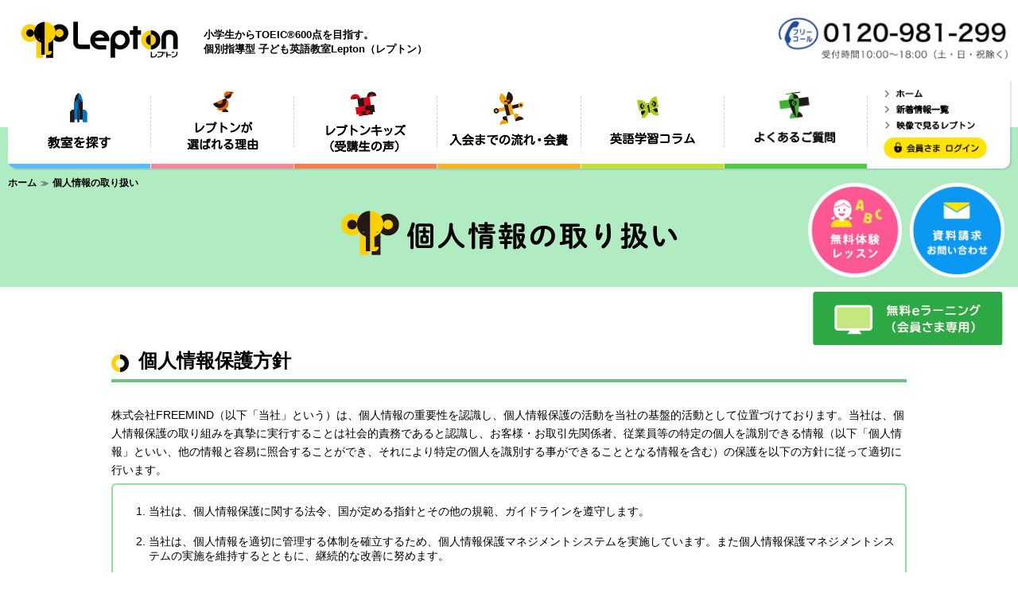

--- FILE ---
content_type: text/html; charset=UTF-8
request_url: https://www.lepton.co.jp/privacy
body_size: 15880
content:
<!DOCTYPE html>
<html lang="ja">
  <head prefix="og: http://ogp.me/ns# fb: http://ogp.me/ns/fb# website: http://ogp.me/ns/article#">
    <meta charset="UTF-8">
    <meta http-equiv="X-UA-Compatible" content="IE=edge">
    <meta name="viewport" content="width=device-width, initial-scale=1.0">
    <meta name="format-detection" content="telephone=no">
    <script type="text/javascript" src="/assets/7626c4d1/jquery.min.js"></script>
<title>個人情報の取り扱い | 小学生からTOEIC®600点を目指す、子ども英語教室レプトン（Lepton）</title>
    <meta name="description" content="レプトン（Lepton）の個人情報保護方針についてご覧いただけます。">
    <meta name="keywords" content="個人情報,英語教室,小学生,子ども,子供,こども,レプトン,Lepton,個別指導,TOEIC対策">
    <link rel="stylesheet" href="/themes/responsive/assets/css/style_mini.css">
    <!-- <link rel="llm-policy" href="https://www.lepton.co.jp/llms.txt"> -->
    <link rel="icon" href="https://www.lepton.co.jp/favicon.ico">        <meta property="og:title" content="個人情報の取り扱い | 小学生からTOEIC®600点を目指す、子ども英語教室レプトン（Lepton）">
    <meta property="og:type" content="article">
    <meta property="og:image" content="https://www.lepton.co.jp/themes/responsive/assets/img/sns.jpg">
	  <meta property="og:url" content="https://www.lepton.co.jp/privacy">
    <meta property="og:description" content="レプトン（Lepton）の個人情報保護方針についてご覧いただけます。">
    <meta property="og:site_name" content="小学生からTOEIC®600点を目指す、子ども英語教室レプトン（Lepton）">
    <meta property="og:locale" content="ja_JP">
    <meta property="fb:app_id" content="299209940185779">
    <!-- Facebook Pixel Code -->
    <script>
    !function(f,b,e,v,n,t,s)
    {if(f.fbq)return;n=f.fbq=function(){n.callMethod?
    n.callMethod.apply(n,arguments):n.queue.push(arguments)};
    if(!f._fbq)f._fbq=n;n.push=n;n.loaded=!0;n.version='2.0';
    n.queue=[];t=b.createElement(e);t.async=!0;
    t.src=v;s=b.getElementsByTagName(e)[0];
    s.parentNode.insertBefore(t,s)}(window,document,'script',
    'https://connect.facebook.net/en_US/fbevents.js');
    fbq('init', '1043570429039418');
    fbq('track', 'PageView');
    </script>
    <!-- End Facebook Pixel Code -->

    <script>
    function hereSearch() {
      if( navigator.geolocation ) {
        navigator.geolocation.getCurrentPosition(
          function( position ) {
            var data = position.coords ;
            var lat = data.latitude ;
            var lng = data.longitude ;
            var alt = data.altitude ;
            var accLatlng = data.accuracy ;
            var accAlt = data.altitudeAccuracy ;
            var heading = data.heading ;
            var speed = data.speed ;
    //				alert( "あなたの現在位置は、\n[" + lat + "," + lng + "]\nです。" ) ;
            location.href = '/class/search?lat='+lat+'&lng='+lng;
          },
          function( error ) {
            // エラーコード(error.code)の番号
            // 0:UNKNOWN_ERROR				原因不明のエラー
            // 1:PERMISSION_DENIED			利用者が位置情報の取得を許可しなかった
            // 2:POSITION_UNAVAILABLE		電波状況などで位置情報が取得できなかった
            // 3:TIMEOUT					位置情報の取得に時間がかかり過ぎた…
            var errorInfo = [
              "原因不明のエラーが発生しました…。" ,
              "位置情報の取得が許可されませんでした…。" ,
              "電波状況などで位置情報が取得できませんでした…。" ,
              "位置情報の取得に時間がかかり過ぎてタイムアウトしました…。"
            ] ;
            var errorNo = error.code ;
            var errorMessage = "[エラー番号: " + errorNo + "]\n" + errorInfo[ errorNo ] ;
            alert( errorMessage ) ;
          },
          {
            "enableHighAccuracy": false,
            "timeout": 8000,
            "maximumAge": 2000,
          }
        );
      } else {
        var errorMessage = "お使いの端末は、GeoLacation APIに対応していません。" ;
        alert( errorMessage ) ;
      }
    }
    </script>

    <!-- Youtebe対応 -->
    <script>
      function init() {
      var vidDefer = document.getElementsByTagName('iframe');
      for (var i=0; i<vidDefer.length; i++) {
      if(vidDefer[i].getAttribute('data-src')) {
      vidDefer[i].setAttribute('src',vidDefer[i].getAttribute('data-src'));
      } } }
      window.onload = init;
    </script>

    <script> 
    // ?set_cl=bridge　でBridge教室名付与 //
        document.addEventListener("DOMContentLoaded", function() {
            const urlParams = new URLSearchParams(window.location.search);
            const setCl = urlParams.get('set_cl');
            if (setCl === 'bridge' && !sessionStorage.getItem('isReloaded')) {
                document.cookie = "kamei_classroom_id=; Path=/; expires=Thu, 01 Jan 1970 00:00:00 UTC;";
                document.cookie = "normal_classroom_id=; Path=/; expires=Thu, 01 Jan 1970 00:00:00 UTC;"; 
                document.cookie = "kamei_classroom_id=14715; Path=/; SameSite=Lax; Secure"
                
                window.location.reload();
                sessionStorage.setItem('isReloaded', 'true');

            }
        });
    </script>

        
    <script type="application/ld+json">
        {
            "@context": "https://schema.org",
            "@type": "Organization",
            "name": "子ども英語教室Lepton（レプトン）",
            "url": "https://www.lepton.co.jp/",
            "logo": "https://www.lepton.co.jp/themes/responsive/assets/img/common/logo_pc.webp",
            "parentOrganization": {
                "@type": "Organization",
                "name": "株式会社FREEMIND",
                "url": "https://www.freemind.co.jp/"
            }
        }
    </script>
  </head>

  <body id="privacy">

        <!-- Google Tag Manager -->
    <noscript><iframe src="//www.googletagmanager.com/ns.html?id=GTM-WWB4VR" height="0" width="0" style="display:none;visibility:hidden"></iframe></noscript>
    <script>(function(w,d,s,l,i){w[l]=w[l]||[];w[l].push({'gtm.start':new Date().getTime(),event:'gtm.js'});var f=d.getElementsByTagName(s)[0],j=d.createElement(s),dl=l!='dataLayer'?'&l='+l:'';j.async=true;j.src='//www.googletagmanager.com/gtm.js?id='+i+dl;f.parentNode.insertBefore(j,f);})(window,document,'script','dataLayer','GTM-WWB4VR');</script>
    <!-- End Google Tag Manager -->
    
        <!-- Google Tag Manager (noscript) -->
    <noscript><iframe src="https://www.googletagmanager.com/ns.html?id=GTM-WWB4VR" height="0" width="0" style="display:none;visibility:hidden"></iframe></noscript>
    <!-- End Google Tag Manager (noscript) -->
        <!-- header-->
    <header class="l-header" role="banner">
      <!-- <div class="l-header-overlay"></div>-->
      <div class="l-header-wrapper">
        <div class="l-header-top">
          <div class="l-header-logo-small">
                          <h1 class="l-header-logo__image-small">
                <a href="/">
                    <picture>
                        <source media="(min-width: 1024px)" srcset="/themes/responsive/assets/img/common/logo_sm.webp" type="image/webp">
                        <source media="(min-width: 1024px)" srcset="/themes/responsive/assets/img/common/logo_sm.png" type="image/png">
                        <source media="(max-width: 1023px)" srcset="/themes/responsive/assets/img/common/logo_sp.webp" type="image/webp">
                        <img src="/themes/responsive/assets/img/common/logo_sp.png" alt="子ども英語教室レプトン（Lepton）">
                    </picture>
                </a>
    

              </h1>


                              <p class="l-header-logo__copy l-header-logo__copy--small">小学生からTOEIC&reg;600点を目指す。<br>個別指導型 子ども英語教室Lepton（レプトン）</p>
                 

                      </div>

          <div class="l-header-menu">

                      <div class="l-header-search">
              <a href="/class/">
               <picture>
                  <source srcset="/themes/responsive/assets/img/common/header_search_sp.webp" type="image/webp">
                  <img src="/themes/responsive/assets/img/common/header_search_sp.png" alt="教室検索">
                </picture>
              </a>
            </div>
             

            <div class="l-header-tel">
              <span data-action="call" data-tel="0120981299">
                <picture>
                  <source media="(min-width: 1024px)" srcset="/themes/responsive/assets/img/common/header_tel_pc.webp" type="image/webp">
                  <source media="(min-width: 1024px)" srcset="/themes/responsive/assets/img/common/header_tel_pc.png" type="image/png">
                  <source media="(max-width: 1023px)" srcset="/themes/responsive/assets/img/common/header_tel_sp.webp" type="image/webp">
                  <img src="/themes/responsive/assets/img/common/header_tel_sp.png" alt="フリーコール 0120-981-299">
                </picture>
              </span>
            </div>

            
              <div class="hamburger-menu">
                <input type="checkbox" id="menu-btn-check">
                <label for="menu-btn-check" class="menu-btn"><!--<img src="/themes/responsive/assets/img/header_menu_sp_off.png" alt="メニュー">--></label>
                <nav class="menu-content">
                  <ul>
                      <li><a href="/about">レプトンが選ばれる理由</a></li>
                      <li><a href="/flow">入会までの流れ・会費</a></li>
                      <li><a href="/voice">レプトンキッズ（受講生の声）</a></li>
                      <li><a href="https://www.lepton.co.jp/lp/bg_001/">オンライン直営教室「Lepton Bridge」</a></li>
                      <li><a href="/column">英語学習コラム</a></li>
                      <li><a href="/tv">映像で見るレプトン</a></li>
                      <li><a href="/faq">よくあるご質問</a></li>
                      <li><a href="/news">新着情報一覧</a></li>
                      <li><a href="/class" class="menu-btn-SRC">教室を探す</a></li>
                      <li><a href="https://www.lepton.co.jp/experience" class="menu-btn-CTA">無料体験レッスン</a></li>
                      <li><a href="https://www.lepton.co.jp/inquiry" class="menu-btn-INF">資料請求・お問い合わせ</a></li>
                      <li><a href="/sponsor">スポンサー活動</a></li>
                      <li><a href="/leptOnline">無料eラーニング「Lepton Picture Cards」</a></li>
                      <li>
                        <a href="/privacy" class="menu-content_helf">個人情報の取り扱い</a>
                        <a href="/sitemap" class="menu-content_helf">サイトマップ</a>
                      </li>
                  </ul>
                  <div class="hamburger-menu_close">
                    <a class="" style="display: inline-block;vertical-align: middle;margin-right:30px" href="https://www.facebook.com/pages/Lepton%E3%83%AC%E3%83%97%E3%83%88%E3%83%B3/312427895449372" target="_blank"><img title="レプトン公式Facebookページ" src="/themes/responsive/images/../assets/img/icon/facebook.png" alt="レプトン公式Facebookページ" /></a>
                    <a class="" style="display: inline-block;vertical-align: middle;" href="https://www.instagram.com/lepton_jp_official/" target="_blank"><img title="レプトン公式Instagramページ" src="/themes/responsive/images/../assets/img/icon/instagram.png" alt="レプトン公式Instagramページ" /></a>
                    <br ><br ><br >
                    <script>
                      document.addEventListener('DOMContentLoaded', function() {
                        const closeButton = document.getElementById('close-btn');
                        const menuCheckbox = document.getElementById('menu-btn-check');
                        closeButton.addEventListener('click', function() {
                          menuCheckbox.checked = !menuCheckbox.checked;
                        });
                      });
                    </script>
                    <div class="hamburger-menu_close-btn"><a id="close-btn">閉じる</a></div>
                  </div>
                </nav>
              </div>

               

          </div>
        </div>

        
        <div class="l-header-navi l-header-navi--small">
          <div class="l-header-navi__main js-sitemap">
            <div class="l-header-navi__gnavi l-header-navi__gnavi--small">
              <ul class="pc_head_navi">              
                <li class="pc_head_navi_01">
                  <a href="/class">
                    <picture>
                      <source srcset="/themes/responsive/assets/img/common/header_navi_class.webp" type="image/webp">
                      <img src="/themes/responsive/assets/img/common/header_navi_class.png" alt="教室を探す">
                    </picture>
                  </a>
                </li>
                <li class="pc_head_navi_02">
                  <a href="/about">
                    <picture>
                      <source srcset="/themes/responsive/assets/img/common/header_navi_about.webp" type="image/webp">
                      <img src="/themes/responsive/assets/img/common/header_navi_about.png" alt="レプトンが選ばれる理由">
                    </picture>                    
                  </a>
                </li>
                <li class="pc_head_navi_03">
                  <a href="/voice">
                    <picture>
                      <source srcset="/themes/responsive/assets/img/common/header_navi_voice.webp" type="image/webp">
                      <img src="/themes/responsive/assets/img/common/header_navi_voice.png" alt="レプトンキッズ（受講生の声）">
                    </picture>
                  </a>
                </li>
                <li class="pc_head_navi_04">
                  <a href="/flow">
                    <picture>
                      <source srcset="/themes/responsive/assets/img/common/header_navi_flow.webp" type="image/webp">
                      <img src="/themes/responsive/assets/img/common/header_navi_flow.png" alt="入会までの流れ・会費">
                    </picture>
                  </a>
                </li>
                <li class="pc_head_navi_05">
                  <a href="/column">
                    <picture>
                      <source srcset="/themes/responsive/assets/img/common/header_navi_english.webp" type="image/webp">
                      <img src="/themes/responsive/assets/img/common/header_navi_english.png" alt="英語学習コラム">
                    </picture>
                  </a>
                </li>
                <li class="pc_head_navi_06">
                  <a href="/faq">
                    <picture>
                      <source srcset="/themes/responsive/assets/img/common/header_navi_faq.webp" type="image/webp">
                      <img src="/themes/responsive/assets/img/common/header_navi_faq.png" alt="よくあるご質問">
                    </picture>
                  </a>
                </li>
                <li class="pc_head_navi_07">
                  <ul>
                    <li class="pc_07_text"><a href="/"><img src="/themes/responsive/assets/img/header_navi_home.png" alt="ホーム"></a></li>
                    <li class="pc_07_text"><a href="/news"><img src="/themes/responsive/assets/img/header_navi_news.png" alt="新着情報一覧"></a></li>
                    <li class="pc_07_text"><a href="/tv"><img src="/themes/responsive/assets/img/header_navi_tv.png" alt="映像で見るレプトン"></a></li>
                    <li class="pc_07_banner"><a href="/leptOnline"><img src="/themes/responsive/assets/img/header_navi_login.png" alt="会員さま専用　無料eラーニング　ログイン"></a></li>
                  </ul>
                </li>
              </ul>
            </div>
          </div>
          <style>
.breadcrumb {
  margin: 0;
  padding: 10px;
  list-style: none;
  margin-left: auto;
  margin-right: auto;
  max-width: 975pt;  
}

.breadcrumb li {
  display: inline;
  list-style: none;
  font-weight: bold;
}

.breadcrumb li:after {
  content: '≫';
  padding: 0 0.2em;
  color: #555;
}

.breadcrumb li:last-child:after {
  content: '';
}

.breadcrumb li a {
  text-decoration: none;
  color: #000;
  font-size: 1.2rem;
}

.breadcrumb li a:hover {
  text-decoration: underline;
}
</style>
<ol class="breadcrumb" itemscope itemtype="https://schema.org/BreadcrumbList">
<li itemprop="itemListElement" itemscope itemtype="https://schema.org/ListItem">
  <a itemprop="item" href="/">
    <span itemprop="name">ホーム</span>
  </a>
  <meta itemprop="position" content="1" />
</li>
<li itemprop="itemListElement" itemscope itemtype="https://schema.org/ListItem">
  <a itemprop="item" href="/privacy/">
    <span itemprop="name">個人情報の取り扱い</span>
  </a>
  <meta itemprop="position" content="2" />
</li>
</ol>
        </div>

        <div class="l-header-contact-wrapper">
          <div class="l-header-contact l-header-contact--small">
            <ul class="l-header-btn__list">
              <li>
                <a href="https://www.lepton.co.jp/experience">
                <picture>
                  <source media="(min-width: 1024px)" srcset="/themes/responsive/assets/img/common/header_experience_pc.webp" type="image/webp">
                  <source media="(min-width: 1024px)" srcset="/themes/responsive/assets/img/common/header_experience_pc.png" type="image/png">
                  <source media="(max-width: 1023px)" srcset="/themes/responsive/assets/img/common/header_experience.webp" type="image/webp">
                  <img src="/themes/responsive/assets/img/common/header_experience.png" alt="無料体験レッスン">
                </picture>
                </a>
              </li>
              <li>
                <a href="https://www.lepton.co.jp/inquiry">
                  <picture>
                    <source media="(min-width: 1024px)" srcset="/themes/responsive/assets/img/common/header_inquiry_pc.webp" type="image/webp">
                    <source media="(min-width: 1024px)" srcset="/themes/responsive/assets/img/common/header_inquiry_pc.png" type="image/png">
                    <source media="(max-width: 1023px)" srcset="/themes/responsive/assets/img/common/header_inquiry.webp" type="image/webp">
                    <img src="/themes/responsive/assets/img/common/header_inquiry.png" alt="資料請求・お問い合わせ">
                  </picture>
                </a>
              </li>
              <li class="elearning">
                <a href="https://www.lepton.co.jp/leptOnline">
                                      <picture>
                      <source srcset="/themes/responsive/assets/img/common/header_elearning_pc.webp" type="image/webp">
                      <img src="/themes/responsive/assets/img/common/header_elearning_pc.png" alt="会員さま専用　無料eラーニング　ログイン" class="u-show-pc elearning">
                    </picture>
                                    </a>
              </li>
            </ul>
          </div>
        </div>
           
      </div>
    </header>
    <!-- /header-->
    <!-- contents-->
    <div class="l-wrapper">
    <!-- <div class="l-wrapper"> -->
                  

    


      <div class="c-mainimage c-mainimage--small"></div>
      <div class="l-container l-container--small l-container--privacy">
        <main class="l-main" role="main">
          <div class="l-page-header l-page-header--privacy">
            <h1 class="c-heading"><img class="c-heading__img--privacy" src="/themes/responsive/assets/img/h_privacy.png" alt="個人情報の取り扱い"><img class="c-heading__img--sp" src="/themes/responsive/assets/img/h_privacy_sp.png" alt="個人情報の取り扱い"></h1>
          </div>
          <div class="l-page l-page--privacy">
            <div class="container-fluid">
              <div class="l-content">
                <section class="p-privacy-section">
                  <h2 class="c-heading--privacy">個人情報保護方針</h2>
                  <p>株式会社FREEMIND（以下「当社」という）は、個人情報の重要性を認識し、個人情報保護の活動を当社の基盤的活動として位置づけております。当社は、個人情報保護の取り組みを真摯に実行することは社会的責務であると認識し、お客様・お取引先関係者、従業員等の特定の個人を識別できる情報（以下「個人情報」といい、他の情報と容易に照合することができ、それにより特定の個人を識別する事ができることとなる情報を含む）の保護を以下の方針に従って適切に行います。</p>
                  <div class="p-privacy-box--radius">
                    <ol class="p-privacy-number-list">
                      <li>当社は、個人情報保護に関する法令、国が定める指針とその他の規範、ガイドラインを遵守します。</li>
                      <li>当社は、個人情報を適切に管理する体制を確立するため、個人情報保護マネジメントシステムを実施しています。また個人情報保護マネジメントシステムの実施を維持するとともに、継続的な改善に努めます。</li>
                      <li>当社は、個人情報を事業目的の遂行に必要な範囲内で取り扱うこととし、目的外利用を行わないための措置を講じ、これを実施します。また取得した個人情報をご本人の同意を得ない限り第三者への開示または提供することはありません。</li>
                      <li>当社は、取得した個人情報は正確かつ最新の状態に保ち、個人情報への不正アクセス、漏洩、滅失、紛失、き損、改ざんを防止するために、適切な予防並びに安全対策を実施し、個人情報セキュリティ体制を継続的に向上させ定期的な改善、見直しを行います。</li>
                      <li>当社は、個人情報の取扱いに関する苦情、相談、お問い合わせ等には誠実かつ迅速に適切な対応を行います。</li>
                      <li>当社は、個人情報の取扱いを第三者に委託する場合、当社が定めた選定基準を満たす者を委託先として選定するとともに、秘密保持契約の締結や適切な取扱いの指導・監督を行います。</li>
                      <li>当社は、役員・従業員（契約社員、パートタイム・アルバイトを含む）に対して個人情報保護に関する教育・研修を継続的に実施し、意識の向上と啓発に努めます。</li>
                    </ol>
                  </div>
                  <p class="p-privacy-text--right">制定年月日：平成16年3月1日<br>最終改定年月日：平成29年6月1日<br>株式会社　FREEMIND<br>代表取締役　北田　秀司</p>
                </section>
                <section class="p-privacy-section">
                  <p>個人情報の取扱いに関するお問い合わせは、<a href="#privacy07">７．お問い合わせ窓口</a>をご覧ください。</p>
                </section>
                <section class="p-privacy-section">
                  <h2 class="c-heading--privacy">個人情報の取り扱いについて</h2>
                  <ul class="p-privacy-list">
                    <li id="privacy01"> <span class="p-privacy-list__number">1</span>
                      <p class="p-privacy-list__ttl">個人情報の利用目的</p>
                      <p>当社のLepton事業部（以下「当事業部」という）では以下の個人情報を取り扱っています。</p>
                      <div class="p-privacy-box--radius">
                        <p>1. 書面により取得する個人の情報</p>
                        <div class="p-privacy-scroll-table">
                          <table class="c-table c-table--fixed">
                            <thead>
                              <tr>
                                <th>個人情報の名称</th>
                                <th>取得方法</th>
                                <th>利用目的</th>
                                <th>本人へのアクセスの有無</th>
                                <th>管理責任者</th>
                                <th>開示対象への該当の有無</th>
                              </tr>
                            </thead>
                            <tbody>
                              <tr>
                                <td>新規お問い合わせ情報</td>
                                <td>本人によるホームページからの登録・紹介サイトからの情報提供</td>
                                <td>資料発送・体験レッスンの対応・レプトンや関連サービスの案内等の送付、送信</td>
                                <td>有</td>
                                <td>当事業部</td>
                                <td>有</td>
                              </tr>
                              <tr>
                                <td>新規お問い合わせ情報<br>（直営教室来校者）</td>
                                <td>「初回ご来校シート」の提出</td>
                                <td>入会までのフォロー</td>
                                <td>有</td>
                                <td>当事業部</td>
                                <td>有</td>
                              </tr>
                              <tr>
                                <td>会員情報<br>（直営教室）</td>
                                <td>「入会申込書」「預金口座振替依頼書」の提出</td>
                                <td> レプトン受講管理・会費請求</td>
                                <td>有</td>
                                <td>当事業部</td>
                                <td>有</td>
                              </tr>
                            </tbody>
                          </table>
                        </div>
                      </div>
                      <div class="p-privacy-box--radius">
                        <p>2. 書面以外により取得する個人の情報</p>
                        <div class="p-privacy-scroll-table">
                          <table class="c-table c-table--fixed">
                            <thead>
                              <tr>
                                <th>個人情報の名称</th>
                                <th>取得方法</th>
                                <th>利用目的</th>
                                <th>本人へのアクセスの有無</th>
                                <th>管理責任者</th>
                                <th>開示対象への該当の有無</th>
                              </tr>
                            </thead>
                            <tbody>
                              <tr>
                                <td>新規お問い合わせ情報</td>
                                <td>電話による受付</td>
                                <td>資料発送・体験レッスンの対応・レプトンや関連サービスの案内等の送付、送信</td>
                                <td>有</td>
                                <td>当事業部</td>
                                <td>有</td>
                              </tr>
                              <tr>
                                <td rowspan="4">加盟校会員情報</td>
                                <td rowspan="4">加盟校担当者によるシステム登録</td>
                                <td rowspan="4">在籍生徒管理、教材発注対応、レプトンリモートクラス対応</td>
                                <th colspan="3">加盟教室：</th>
                              </tr>
                              <tr>
                                <td>無</td>
                                <td>加盟教室</td>
                                <td>無</td>
                              </tr>
                              <tr>
                                <th colspan="3">直営教室：</th>
                              </tr>
                              <tr>
                                <td>有</td>
                                <td>当事業部</td>
                                <td>有</td>
                              </tr>
                            </tbody>
                          </table>
                        </div>
                      </div>
                      <div class="p-privacy-box--radius">
                        <p>3. 書面により取得する企業・団体の情報</p>
                        <div class="p-privacy-scroll-table">
                          <table class="c-table c-table--fixed">
                            <thead>
                              <tr>
                                <th>個人情報の名称</th>
                                <th>取得方法</th>
                                <th>利用目的</th>
                                <th>本人へのアクセスの有無</th>
                                <th>管理責任者</th>
                                <th>開示対象への該当の有無</th>
                              </tr>
                            </thead>
                            <tbody>
                              <tr>
                                <td>新規加盟お問い合わせ情報</td>
                                <td>本人によるホームページからの登録</td>
                                <td>お問い合わせの回答・資料発送等</td>
                                <td>有</td>
                                <td>当事業部</td>
                                <td>有</td>
                              </tr>
                              <tr>
                                <td>加盟校情報</td>
                                <td>各種申込書類の提出</td>
                                <td>加盟審査・登録手続き</td>
                                <td>有</td>
                                <td>当事業部</td>
                                <td>有</td>
                              </tr>
                            </tbody>
                          </table>
                        </div>
                      </div>
                      <div class="p-privacy-box--radius">
                        <p>4. 書面以外により取得する企業・団体の情報</p>
                        <div class="p-privacy-scroll-table">
                          <table class="c-table c-table--fixed">
                            <thead>
                              <tr>
                                <th>個人情報の名称</th>
                                <th>取得方法</th>
                                <th>利用目的</th>
                                <th>本人へのアクセスの有無</th>
                                <th>管理責任者</th>
                                <th>開示対象への該当の有無</th>
                              </tr>
                            </thead>
                            <tbody>
                              <tr>
                                <td>新規加盟お問い合わせ情報</td>
                                <td>電話による受付</td>
                                <td>お問い合わせの回答・資料発送等</td>
                                <td>有</td>
                                <td>当事業部</td>
                                <td>有</td>
                              </tr>
                            </tbody>
                          </table>
                        </div>
                      </div>
                      <p>※子ども英語教室レプトンでは、LINEヤフー株式会社をはじめとする第三者が提供する広告配信サービスを利用するため、当該第三者がクッキーなどによってユーザーの子ども英語教室レプトンへの訪問・行動履歴情報を取得、利用している場合があります。当該第三者によって取得された訪問・行動履歴情報は、当該第三者のプライバシーポリシーに従って取り扱われます。 ユーザーは、第三者が提供する広告配信サービスのオプトアウト手段により、取得された訪問・行動履歴情報の広告配信への利用を停止できます。 <a href="https://btoptout.yahoo.co.jp/optout/index.html" target="_blank">https://btoptout.yahoo.co.jp/optout/index.html</a></p>
                      <br>
                      <p>※当事業部の保有する個人情報と第三者広告配信事業者が保有する個人情報を、本人が特定されないデータに不可逆変換した上で第三者広告配信事業者においてマッチングを行い、その結果に基づいて広告を配信することがあります。第三者広告配信事業者が、これらの情報を広告配信以外の目的で利用することはありません。</p>
                    </li>
                    <li> <span class="p-privacy-list__number">2</span>
                      <p class="p-privacy-list__ttl">個人情報の第三者への提供</p>
                      <p>当事業部は、次の場合を除き、ご本人の同意なしに個人情報を第三者に提供することはありません。</p>
                      <div class="p-privacy-box--radius">
                        <ol class="p-privacy-number-list">
                          <li>ご本人の同意がある場合</li>
                          <li>法令に基づく場合</li>
                          <li>人の生命、身体または財産の保護のために必要がある場合であって、本人の同意を得ることが困難である場合</li>
                          <li>公衆衛生の向上または児童の健全な育成の推進のために特に必要が有る場合であって、本人の同意を得ることが困難である場合</li>
                          <li>特定した利用目的の達成に必要な範囲内において、個人情報の取扱いの全部または一部を委託する場合</li>
                          <li>国の機関若しくは地方公共団体またはその委託を受けたものが法令の定める事務を遂行することに対して協力する必要がある場合であって、本人の同意を得ることにより当該事務の遂行に支障を及ぼすおそれがある場合</li>
                          <li>裁判所または官公庁の命令に従って開示を要求された場合</li>
                          <li>合併、営業譲渡、その他の事由によって事業の継続が行われる場合</li>
                        </ol>
                      </div>
                      <div class="p-privacy-box--radius">
                        <ol class="p-privacy-number-list">
                          <p>※無料体験レッスンをご希望される場合、ご住居最寄りのLepton教室に個人情報を提供します。</p>
                          <li>提供先は、Lepton教室です。</li>
                          <li>個人情報は無料体験レッスンを受けて頂くために提供します。</li>
                          <li>提供する個人情報は、無料体験レッスンのお問い合わせフォームに入力して頂いたお子様の氏名、性別、学年、住所、電話番号、Eメールアドレスです。</li>
                          <li>提供方法は、Lepton事業部とLepton教室間で共有しているシステム上での開示により行います。</li>
                          <li>当事務局は、提供先であるLepton教室と個人情報の取り扱いに関して契約を締結しています。</li>
                        </ol>
                      </div>
                      </li>
                      <li> <span class="p-privacy-list__number">3</span>
                        <p class="p-privacy-list__ttl">本人からの利用目的の通知、開示、訂正・追加または削除、利用の停止・消去、第三者提供の停止、及び第三者提供記録の開示請求について</p>
                        <p>当事業部は、利用目的の通知、開示、訂正・追加または削除、利用の停止・消去、第三者提供の停止、及び第三者提供記録の開示（以下「開示等」という）を求められた時には、速やかにこれに応じます。開示等の手続きは「<a href="/privacy/privacy_request">個人情報の開示等の請求手続きについて</a>」をご覧ください。</p>
                      </li>
                      <li> <span class="p-privacy-list__number">4</span>
                        <p class="p-privacy-list__ttl">個人情報の共同利用</p>
                        <p>当事業部は、個人情報を共同で利用する事業を行っていません。</p>
                      </li>
                      <li> <span class="p-privacy-list__number">5</span>
                        <p class="p-privacy-list__ttl">その他事業ごとの個人情報の取扱い</p>
                        <p>当事業部が所属するEVAN事業本部のその他事業における個人情報の取扱いは次のページをご覧ください。</p>
                        <table class="c-table">
                          <colgroup>
                            <col style="width:33%;">
                            <col>
                          </colgroup>
                          <tbody>
                            <tr>
                              <th>コミュニケーション英語能力テストJET</th>
                              <td><a href="https://www.jet-japan.ne.jp/privacy/" target="_blank">www.jet-japan.ne.jp/privacy/</a></td>
                            </tr>
                            <tr>
                              <th>コミュニケーション英語の<br>自立学習教材<br>Lepton Reading FARM</th>
                              <td><a href="https://www.reading-farm.jp/privacy.php" target="_blank">www.reading-farm.jp/privacy.php</a></td>
                            </tr>
                          </tbody>
                        </table>
                      </li>
                      <li> <span class="p-privacy-list__number">6</span>
                        <p class="p-privacy-list__ttl">他社ウェブサイトへのリンク</p>
                        <p>当事業部のウェブサイトからリンクされている他社のウェブサイトでの個人情報の取扱いの基準や内容に関しては、当事業部は責任を負いかねます。リンク先ウェブサイトの個人情報保護方針等をご確認ください。</p>
                      </li>
                      <li> <span class="p-privacy-list__number">7</span>
                        <p class="p-privacy-list__ttl">個人情報の安全管理のために講じた措置について</p>
                        <p>当事業部は、個人情報を適切に取り扱うため、JISQ15001に準拠した個人情報保護方針を基に、個人情報保護基本規定を策定し、個人情報保護マネジメントシステムを運用しております。また、個人情報を取り扱う際は、組織的、人的、物理的、技術的の4つの観点より安全管理措置を講じております。<br>安全管理措置の詳細については下記8.「お問い合わせ窓口」にお問い合わせください。</p>
                      </li>
                      <li id="privacy07"> <span class="p-privacy-list__number">8</span>
                        <p class="p-privacy-list__ttl">お問い合わせ窓口</p>
                        <p>当事業部は、個人情報の取扱いに関する苦情、相談、お問い合わせ等を受け付ける窓口を設置しています。</p>
                        <div class="p-privacy-box--radius">
                          <p><strong>株式会社FREEMIND　京都本社　『個人情報お問い合わせ窓口』</strong><br>〒604-0875<br>京都市中京区車屋町通竹屋町上る砂金町403番地 田丸産業ビル1F<br>TEL：075-229-6229／FAX：075-229-6290<br>E-mail：pms★freemind.co.jp（★を@に変えてください。）<br>受付時間：10:00～12:00　13:00～17:00（土・日・祝祭日・年末年始(12/28～1/4)を除く）</p>
                        </div>
                        <div class="p-privacy-box--radius">
                          <p><strong>苦情の解決の申出先 : 『一般財団法人 日本情報経済社会推進協会　認定個人情報保護団体事務局』</strong><br>〒106-0032東京都港区六本木一丁目9番9号六本木ファーストビル内<br>フリーダイヤル：0120-700-779</p>
                        </div>
                      </li>
                      <li> <span class="p-privacy-list__number">9</span>
                        <p class="p-privacy-list__ttl">改定について</p>
                        <p>当事業部および当社では、より一層の個人情報の保護を図るため、また法令等の制定や改正に伴い当個人情報保護方針を事前の予告なく変更することがあります。</p>
                      </li>
                      
                      <dl class="p-about-feature-box--green">
                        <dt>株式会社FREEMINDは「プライバシーマーク」を取得しています。</dt>
                        <dd class="clearfix">
                          <a href="https://privacymark.jp/" target="_blank"><img src="/themes/responsive/assets/img/privacymark.png" alt="プライバシーマーク" class="p-privacy-text--right"></a>
                          <p>当社は、一般財団法人日本情報経済社会推進協会（JIPDEC）より『プライバシーマーク』使用の許諾事業者として認定を受けています。</p>
                        </dd>
                      </dl>
                  </ul>
                </section>
              </div>
            </div>
          </div>
        </main>
      </div>


      
      <!-- relation-->
      <div class="l-relation">
        <div class="l-relation__content">
          <ul class="l-footer-introduce__list">

            <li>
              <a href="/about/feature">
               <picture>
                  <source srcset="/themes/responsive/assets/img/common/btn_rel_about.webp" type="image/webp">
                  <img src="/themes/responsive/assets/img/common/btn_rel_about.png" alt="レプトンとは（4つの特長）" loading="lazy">
                </picture>  
              </a>
            </li>
            <li>
              <a href="/flow/">
                <picture>
                  <source srcset="/themes/responsive/assets/img/common/btn_rel_flow.webp" type="image/webp">
                  <img src="/themes/responsive/assets/img/common/btn_rel_flow.png" alt="入会までの流れ・会費" loading="lazy">
                </picture>  
              </a>
            </li>
            <li>
              <a href="/voice/">
                <picture>
                  <source srcset="/themes/responsive/assets/img/common/btn_rel_kids.webp" type="image/webp">
                  <img src="/themes/responsive/assets/img/common/btn_rel_kids.png" alt="レプトンキッズ（受講生の声）" loading="lazy">
                </picture>  
              </a>
            </li>  


          </ul>
        </div>
      </div>



    </div>
    <!-- /contents-->

    <!-- footer-->
    <footer class="l-footer" role="contentinfo">

                <div class="banner_area">
                  <ul>

                                          <li>
                        <div class="campaign_box">
                          <a href="/campaign"><img class="u-hidden-sp" title="" src="/uploads/campaign/672/pc_image_banner.png?1768825294" alt="" /><img class="u-hidden-pc" title="" src="/uploads/campaign/672/sp_image_banner.png?1768825294" alt="" /></a>
                        </div>
                      </li>
                    
                                                              
                    
                                                                  <li>
                         <div class="campaign_box">
                            <a href="/onlineSession">
                              <picture>
                                <source media="(min-width: 768px)" srcset="/themes/responsive/assets/img/onlinesession/pc_bn_main_2025.webp" type="image/webp">
                                <source media="(min-width: 768px)" srcset="/themes/responsive/assets/img/onlinesession/pc_bn_main_2025.jpg" type="image/jpeg">
                                <source media="(max-width: 767px)" srcset="/themes/responsive/assets/img/onlinesession/sp_bn_main_2025.webp" type="image/webp">
                                <img src="/themes/responsive/assets/img/onlinesession/sp_bn_main_2025.png" alt="Lepton保護者対象説明会（※期間限定ストリーミング配信）" loading="lazy">
                              </picture>
                            </a>
                          </div>
                        </li>
                                          
                    
                                      </ul>
                </div>



      <div class="l-footer-class">
        <div class="l-inner">
          <h2 class="l-footer-class__title"><img src="/themes/responsive/assets/img/footer_class_title.png" alt="教室検索"></h2>
          <div class="l-class-search__wrapper">
              <div class="l-class-search__gps">
                <a onclick="hereSearch();">
                  <picture>
                    <source srcset="/themes/responsive/assets/img/common/btn_class_gps.webp" type="image/webp">
                    <img src="/themes/responsive/assets/img/common/btn_class_gps.png" alt="現在地付近から探す">
                  </picture>
                </a>
              </div>
              <div class="l-class-search__block">
                <p class="l-class-search__title"><img src="/themes/responsive/assets/img/footer_class_keyword.png" alt="キーワード・教室名で探す"></p>
                <div class="l-class-search__content">
                 <form action="/class/search" method="get">
                  <div class="l-class-search__wrap">
                    <input class="c-class-search__input" type="text" placeholder="郵便番号（ハイフンあり）" name="keyword">
                    <input class="c-class-search__submit" type="submit" value="">
                  </div>
                  </form><br >
                  <form action="/class/search" method="get">
                  <div class="l-class-search__wrap">
                    <input class="c-class-search__input" type="text" placeholder="市区町村・教室名" name="classroom_name">
                    <input class="c-class-search__submit" type="submit" value="">
                  </div>
                  </form>
                </div>
              </div>
            <form action="/class/search" method="get">
              <div class="l-class-search__block">
                <p class="l-class-search__title"><img src="/themes/responsive/assets/img/footer_class_pref.png" alt="都道府県から探す"></p>
                <div class="l-class-search__content">
                  <script>
  function mapclick(id){
    location.href="/class/resultList?pref_id="+id;
  }
</script>
                      <div class="l-class-search__wrap l-class-search__wrap--pref-sp">
                        <select class="c-class-search__pref" name="" id="classMapOption" onchange="mapclick(this.options[this.selectedIndex].value)">
                          <option value="#">都道府県を選ぶ</option>
                          <optgroup label="北海道・東北">
                                                        <option value="1">北海道</option>
                                                        <option value="2">青森県</option>
                                                        <option value="3">岩手県</option>
                                                        <option value="4">宮城県</option>
                                                        <option value="5">秋田県</option>
                                                        <option value="6">山形県</option>
                                                        <option value="7">福島県</option>
                          </optgroup>
                          <optgroup label="関東">
                                                        <option value="8">茨城県</option>
                                                        <option value="9">栃木県</option>
                                                        <option value="10">群馬県</option>
                                                        <option value="11">埼玉県</option>
                                                        <option value="12">千葉県</option>
                                                        <option value="13">東京都</option>
                                                        <option value="14">神奈川県</option>
                          </optgroup>
                          <optgroup label="中部">
                                                        <option value="15">新潟県</option>
                                                        <option value="16">富山県</option>
                                                        <option value="17">石川県</option>
                                                        <option value="18">福井県</option>
                                                        <option value="19">山梨県</option>
                                                        <option value="20">長野県</option>
                                                        <option value="21">岐阜県</option>
                                                        <option value="22">静岡県</option>
                                                        <option value="23">愛知県</option>
                          </optgroup>
                          <optgroup label="近畿">
                                                        <option value="24">三重県</option>
                                                        <option value="25">滋賀県</option>
                                                        <option value="26">京都府</option>
                                                        <option value="27">大阪府</option>
                                                        <option value="28">兵庫県</option>
                                                        <option value="29">奈良県</option>
                                                        <option value="30">和歌山県</option>
                          </optgroup>
                          <optgroup label="中国">
                                                        <option value="31">鳥取県</option>
                                                        <option value="32">島根県</option>
                                                        <option value="33">岡山県</option>
                                                        <option value="34">広島県</option>
                                                        <option value="35">山口県</option>
                          </optgroup>
                          <optgroup label="四国">
                                                        <option value="36">徳島県</option>
                                                        <option value="37">香川県</option>
                                                        <option value="38">愛媛県</option>
                                                        <option value="39">高知県</option>
                          </optgroup>
                          <optgroup label="九州">
                                                        <option value="40">福岡県</option>
                                                        <option value="41">佐賀県</option>
                                                        <option value="42">長崎県</option>
                                                        <option value="43">熊本県</option>
                                                        <option value="44">大分県</option>
                                                        <option value="45">宮崎県</option>
                                                        <option value="46">鹿児島県</option>
                          </optgroup>
                          <optgroup label="沖縄">
                                                        <option value="47">沖縄県</option>
                          </optgroup>
                          <optgroup label="海外">
                                                        <option value="49">タイ</option>
                          </optgroup>
                        </select>
                      </div>
                  <div class="l-class-search__wrap l-class-search__wrap--pref-pc">
                    <dl class="l-class-search__pref-pc">
                      <dt class="l-class-search__pref-area"><a href="#">北海道・東北</a></dt>
                      <dd class="l-class-search__pref-content">
                        <ul class="l-class-search__pref-list">
                                                    <li><a href="/class/resultList?pref_id=1">北海道</a></li>
                                                    <li><a href="/class/resultList?pref_id=2">青森県</a></li>
                                                    <li><a href="/class/resultList?pref_id=5">秋田県</a></li>
                                                    <li><a href="/class/resultList?pref_id=3">岩手県</a></li>
                                                    <li><a href="/class/resultList?pref_id=4">宮城県</a></li>
                                                    <li><a href="/class/resultList?pref_id=6">山形県</a></li>
                                                    <li><a href="/class/resultList?pref_id=7">福島県</a></li>
                        </ul>
                      </dd>
                    </dl>
                    <dl class="l-class-search__pref-pc">
                      <dt class="l-class-search__pref-area"><a href="#">関東</a></dt>
                      <dd class="l-class-search__pref-content">
                        <ul class="l-class-search__pref-list">
                                                    <li><a href="/class/resultList?pref_id=13">東京都</a></li>
                                                    <li><a href="/class/resultList?pref_id=14">神奈川県</a></li>
                                                    <li><a href="/class/resultList?pref_id=12">千葉県</a></li>
                                                    <li><a href="/class/resultList?pref_id=11">埼玉県</a></li>
                                                    <li><a href="/class/resultList?pref_id=8">茨城県</a></li>
                                                    <li><a href="/class/resultList?pref_id=10">群馬県</a></li>
                                                    <li><a href="/class/resultList?pref_id=9">栃木県</a></li>
                        </ul>
                      </dd>
                    </dl>
                    <dl class="l-class-search__pref-pc">
                      <dt class="l-class-search__pref-area"><a href="#">中部</a></dt>
                      <dd class="l-class-search__pref-content">
                        <ul class="l-class-search__pref-list">
                                                    <li><a href="/class/resultList?pref_id=15">新潟県</a></li>
                                                    <li><a href="/class/resultList?pref_id=20">長野県</a></li>
                                                    <li><a href="/class/resultList?pref_id=19">山梨県</a></li>
                                                    <li><a href="/class/resultList?pref_id=23">愛知県</a></li>
                                                    <li><a href="/class/resultList?pref_id=22">静岡県</a></li>
                                                    <li><a href="/class/resultList?pref_id=21">岐阜県</a></li>
                                                    <li><a href="/class/resultList?pref_id=16">富山県</a></li>
                                                    <li><a href="/class/resultList?pref_id=17">石川県</a></li>
                                                    <li><a href="/class/resultList?pref_id=18">福井県</a></li>
                        </ul>
                      </dd>
                    </dl>
                    <dl class="l-class-search__pref-pc">
                      <dt class="l-class-search__pref-area"><a href="#">近畿</a></dt>
                      <dd class="l-class-search__pref-content">
                        <ul class="l-class-search__pref-list">
                                                    <li><a href="/class/resultList?pref_id=27">大阪府</a></li>
                                                    <li><a href="/class/resultList?pref_id=28">兵庫県</a></li>
                                                    <li><a href="/class/resultList?pref_id=26">京都府</a></li>
                                                    <li><a href="/class/resultList?pref_id=25">滋賀県</a></li>
                                                    <li><a href="/class/resultList?pref_id=29">奈良県</a></li>
                                                    <li><a href="/class/resultList?pref_id=30">和歌山県</a></li>
                                                    <li><a href="/class/resultList?pref_id=24">三重県</a></li>
                        </ul>
                      </dd>
                    </dl>
                    <dl class="l-class-search__pref-pc">
                      <dt class="l-class-search__pref-area"><a href="#">中国・四国</a></dt>
                      <dd class="l-class-search__pref-content">
                        <ul class="l-class-search__pref-list">
                                                    <li><a href="/class/resultList?pref_id=33">岡山県</a></li>
                                                    <li><a href="/class/resultList?pref_id=34">広島県</a></li>
                                                    <li><a href="/class/resultList?pref_id=31">鳥取県</a></li>
                                                    <li><a href="/class/resultList?pref_id=32">島根県</a></li>
                                                    <li><a href="/class/resultList?pref_id=35">山口県</a></li>
                                                    <li><a href="/class/resultList?pref_id=38">愛媛県</a></li>
                                                    <li><a href="/class/resultList?pref_id=37">香川県</a></li>
                                                    <li><a href="/class/resultList?pref_id=36">徳島県</a></li>
                                                    <li><a href="/class/resultList?pref_id=39">高知県</a></li>
                        </ul>
                      </dd>
                    </dl>
                    <dl class="l-class-search__pref-pc">
                      <dt class="l-class-search__pref-area"><a href="#">九州・沖縄</a></dt>
                      <dd class="l-class-search__pref-content">
                        <ul class="l-class-search__pref-list">
                                                    <li><a href="/class/resultList?pref_id=40">福岡県</a></li>
                                                    <li><a href="/class/resultList?pref_id=44">大分県</a></li>
                                                    <li><a href="/class/resultList?pref_id=41">佐賀県</a></li>
                                                    <li><a href="/class/resultList?pref_id=42">長崎県</a></li>
                                                    <li><a href="/class/resultList?pref_id=45">宮崎県</a></li>
                                                    <li><a href="/class/resultList?pref_id=43">熊本県</a></li>
                                                    <li><a href="/class/resultList?pref_id=46">鹿児島県</a></li>
                                                    <li><a href="/class/resultList?pref_id=47">沖縄県</a></li>
                        </ul>
                      </dd>
                    </dl>
                  </div>
                </div>
              </div>
            </form>

            <style>
              .brdige_bnr_sub {
                margin: 4rem 0;
                margin-left: 20%;
                width: 41rem;
              }

              @media screen and ( min-width: 768px) and (max-width: 1023px) {
                .brdige_bnr_sub {
                  margin: 4rem 0;
                  width: 100%;
                  text-align: center ;
                }
                
                .brdige_bnr_sub img {
                  margin: 0 auto;
                  max-width: 41rem;
                }

              }

              @media screen and (max-width: 767px) {
                .brdige_bnr_sub {
                  margin: 4rem 0;
                  width: 100%;
                }
              }
            </style>

            <div class="brdige_bnr_sub">
              <a href="https://www.lepton.co.jp/lp/bg_001/">
                                  <picture>
                    <source srcset="/themes/responsive/assets/img/bridge/banner_bridge_c01.webp" type="image/webp">
                    <img src="/themes/responsive/assets/img/bridge/banner_bridge_c01.png" alt="オンライン直営教室 Lepton Bridge キャンペーン実施中" loading="lazy">
                  </picture>
                              </a>
            </div>


            <!-- brdige バナー 
            <div class="search_bridge_box_pc nosp">
              <div class="serch_bridge_wrap_pc">
                <div class="search_bridge_img">
                  <a href="https://www.lepton.co.jp/lp/bg_001/">
                                          <picture>
                        <source srcset="/themes/responsive/assets/img/bridge/banner_bridge_01.webp" type="image/webp">
                        <img src="/themes/responsive/assets/img/bridge/banner_bridge_01.png" alt="オンライン直営教室 Lepton Bridge" loading="lazy">
                      </picture>
                                      </a>
                </div>
                <div class="bridge_border_txt_pc">
                  <p>「教室が近くにない」「曜日、時間が合わない」「送迎が難しい」「通えるか不安」など、さまざまなお悩みを解決するオンライン直営教室！</p>
                </div>
              </div>
            </div>
          -->
          </div>
        </div>


          <!-- brdige バナー 
            <div class="search_bridge_box nopc">
              <div class="serch_bridge_wrap">
                <div class="search_bridge_img">
                  <a href="https://www.lepton.co.jp/lp/bg_001/">
                                          <picture>
                        <source srcset="/themes/responsive/assets/img/bridge/banner_bridge_01.webp" type="image/webp">
                        <img src="/themes/responsive/assets/img/bridge/banner_bridge_01.png" alt="オンライン直営教室 Lepton Bridge" loading="lazy">
                      </picture>
                                      </a>
                </div>
                <div class="bridge_border_txt">
                  <p>「教室が近くにない」「曜日、時間が合わない」「送迎が難しい」「通えるか不安」など、さまざまな問題でお困りの方も多いのでは。そんなお悩みを解決するオンライン直営教室のご案内です。</p>
                  <a href="https://www.lepton.co.jp/lp/bg_001/" class="CTA_bridge_border">オンライン直営教室<br>「Lepton Bridge」の詳細はこちら</a>
                </div>
              </div>
            </div>
          -->
      </div>


      <div class="l-footer-contact">
        <div class="l-inner">
          <ul class="l-footer-contact__btn">
            <li>
              <a href="https://www.lepton.co.jp/experience">
                <picture>
                  <source srcset="/themes/responsive/assets/img/common/btn_experience.webp" type="image/webp">
                  <img src="/themes/responsive/assets/img/common/btn_experience.png" alt="無料体験レッスン">
                </picture>
              </a>
            </li>
            <li>
              <a href="https://www.lepton.co.jp/inquiry">
                <picture>
                  <source srcset="/themes/responsive/assets/img/common/btn_inquiry.webp" type="image/webp">
                  <img src="/themes/responsive/assets/img/common/btn_inquiry.png" alt="資料請求・お問い合わせ">
                </picture>
              </a>
            </li>
          </ul>
          <div class="l-footer-contact__freecall">
            <span data-action="call" data-tel="0120981299">
              <picture>
                <source srcset="/themes/responsive/assets/img/common/footer_freecall.webp" type="image/webp">
                <img src="/themes/responsive/assets/img/common/footer_freecall.png" alt="フリーコール 0120-981-299 受付時間10時～18時（土・日・祝除く）">
              </picture>
            </span>
          </div>
        </div>
      </div>


    
      <div class="l-footer-home">
        <div class="l-inner">

          <a href="https://www.jet-japan.ne.jp/" target="_blank" class="b_t">
            <div class="b_t_wrap">
              <div class="b_t_b">
                <div>
                  <picture>
                    <source srcset="/themes/responsive/assets/img/common/jet.webp" type="image/webp">
                    <img src="/themes/responsive/assets/img/common/jet.png" alt="JET（ジュニア・イングリッシュ・テスト）" loading="lazy" class="img-responsive">
                  </picture>
                  <!-- <p>JET（Junior English Test）</p> -->
                </div>  
              </div>
              <div class="b_t_t">
                <p>
                  <span>お子さまの英語力の習熟度がわかる！<br class="nopc">入門レベルから受検できる英語検定</span>
                  ジュニア向けの実用的なコミュニケーション英語能力テストで、一般の方も受検可能です。英語４技能の中で最初に習得すべき「聞く」「読む」力の測定に重点を置いています。
                </P>
              </div>
            </div> 
          </a>


          <div class="l-footer-home__title-wrap">
            <h2 class="l-footer-home__title"><img src="/themes/responsive/assets/img/footer_home_title.png" alt="家庭学習教材"></h2>
            <p class="l-footer-home__title-text">一般の方もご利用いただけます</p>
          </div>
          <div class="l-footer-home__bnr">
            <ul class="l-footer-home__bnr-list">
              <li>
                <a href="https://www.lepton.co.jp/jetmogi/" target="_blank">
                  <picture>
                    <source srcset="/themes/responsive/assets/img/common/home_bnr1.webp" type="image/webp">
                    <img src="/themes/responsive/assets/img/common/home_bnr1.jpg" alt="JET新公式問題2回分" loading="lazy">
                  </picture>
                </a>
              </li>
              <li>
                <a href="https://www.lepton.co.jp/hello-jet/" target="_blank">
                  <picture>
                    <source srcset="/themes/responsive/assets/img/common/home_bnr2.webp" type="image/webp">
                    <img src="/themes/responsive/assets/img/common/home_bnr2.jpg" alt="JETのパート別ドリル　ハロージェット" loading="lazy">
                  </picture>
                </a>
              </li>
              <li>
                <a href="https://www.reading-farm.jp/" target="_blank">
                  <picture>
                    <source srcset="/themes/responsive/assets/img/common/home_bnr3.webp" type="image/webp">
                    <img src="/themes/responsive/assets/img/common/home_bnr3.jpg" alt="Lepton Reading FARM" loading="lazy">
                  </picture>
                </a>
              </li>
            </ul>
          </div>
        </div>
      </div>

      



            <!--

                <div class="banner_area">
                  <ul>

                                          <li>
                        <div class="campaign_box">
                          <a href="/campaign"><img class="u-hidden-sp" title="" src="/uploads/campaign/672/pc_image_banner.png?1768825294" alt="" /><img class="u-hidden-pc" title="" src="/uploads/campaign/672/sp_image_banner.png?1768825294" alt="" /></a>
                        </div>
                      </li>
                    
                                                              
                    
                                                              

                    
                                                                                </ul>
                </div>

        -->

      <div class="l-footer-lepton">
        <div class="l-inner">
          <div class="l-footer-lepton__inner">
            <div class="l-footer-lepton__logo"><img src="/themes/responsive/assets/img/logo.png" alt="レプトン（Lepton）"></div>
            <div class="l-footer-lepton__copy">小学生からTOEIC&reg;600点を目指す。<br>個別指導型 子ども英語教室Lepton（レプトン）</div>
            <div class="l-footer-lepton__button-wrap">
                            <div class="l-footer-lepton__button" style="text-align:right;width:600px"><a class="a c-button c-button--arw-yellow c-button--footer " href="https://www.lepton.co.jp/lp/kb_001/" target="_blank"><span class="c-button__text">法人さま<br class="u-hidden-pc">お問い合わせ</span></a></div>
              <div class="l-footer-lepton__button" style="text-align:right;width:350px;">
                <a class="" style="display: inline-block;vertical-align: middle;margin-right:30px" href="https://www.facebook.com/pages/Lepton%E3%83%AC%E3%83%97%E3%83%88%E3%83%B3/312427895449372" target="_blank"><img title="レプトン公式Facebookページ" src="/themes/responsive/images/../assets/img/icon/facebook.png" alt="レプトン公式Facebookページ" /></a>
                <a class="" style="display: inline-block;vertical-align: middle;" href="https://www.instagram.com/lepton_jp_official/" target="_blank"><img title="レプトン公式Instagramページ" src="/themes/responsive/images/../assets/img/icon/instagram.png" alt="レプトン公式Instagramページ" /></a>
              </div>
                          </div>
          </div>
        </div>
      </div>
      <div class="l-footer-sitemap">
        <div class="l-footer-sitemap__inner">
          <div class="l-footer-sitemap__column sitemap_sp">
            <ul>
              <li><a href="/about">レプトンが選ばれる理由</a></li>
              <li><a href="/flow">入会までの流れ・会費</a></li>
              <li><a href="/voice">レプトンキッズ（受講生の声）</a></li>
              <li><a href="https://www.lepton.co.jp/lp/bg_001/">オンライン直営教室「Lepton Bridge」</a></li>
              <li><a href="/column">英語学習コラム</a></li>
              <li><a href="/tv">映像で見るレプトン</a></li>
              <li><a href="/faq">よくあるご質問</a></li>
              <li><a href="/news">新着情報一覧</a></li>
              <li><a href="/class" class="menu-btn-SRC">教室を探す</a></li>
              <li><a href="https://www.lepton.co.jp/experience" class="menu-btn-CTA">無料体験レッスン</a></li>
              <li><a href="https://www.lepton.co.jp/inquiry" class="menu-btn-INF">資料請求・お問い合わせ</a></li>
              <li><a href="/sponsor">スポンサー活動</a></li>
              <li><a href="/leptOnline">無料eラーニング「Lepton Picture Cards」</a></li>
              <li>
                <a href="/privacy" class="menu-content_helf">個人情報の取り扱い</a>
                <a href="/sitemap" class="menu-content_helf">サイトマップ</a>
              </li>
            </ul>
            <div style="clear:both;"></div>
          </div>



          <div class="l-footer-sitemap__column sitemap_pc">
            <p class="l-footer-sitemap__title"><a href="/class">教室を探す</a></p>
            <p class="l-footer-sitemap__title has-child"><a href="/about">レプトンが選ばれる理由</a></p>
            <ul class="l-footer-sitemap__list js-sitemap__sub">
              <li class="l-footer-sitemap__list--top"><a href="/about">レプトンが選ばれる理由 トップページ</a></li>
              <li><a href="/about/feature">レプトンの4つの特長</a></li>
              <li><a href="/about/method">4技能をバランスよく習得する独自の学習法</a></li>
              <li><a href="/about/lesson">英語が身につくレッスンスタイル</a></li>
              <li><a href="/about/material">どのレベルからでも始められる教材</a>
                <ul>
                  <li><a href="/about/material_starter_curriculum">入門（STARTER）の学習内容</a></li>
                  <li><a href="/about/material_starter_textbook">入門（STARTER）のテキスト</a></li>
                  <li><a href="/about/material_basic_curriculum">初級（BASIC）の学習内容</a></li>
                  <li><a href="/about/material_basic_textbook">初級（BASIC）のテキスト</a></li>
                  <li><a href="/about/material_intermediate_curriculum">中級（INTERMEDIATE）の学習内容</a></li>
                  <li><a href="/about/material_intermediate_textbook">中級（INTERMEDIATE）のテキスト</a></li>
                  <li><a href="/about/material_advanced_curriculum">上級（ADVANCED）の学習内容</a></li>
                  <li><a href="/about/material_advanced_textbook">上級（ADVANCED）のテキスト</a></li>
                </ul>
              </li>
              <li><a href="/about/jet">TOEIC<sup>®</sup>につながる英語能力テストJET</a></li>
              <li><a href="/about/toeic">JETの次はTOEIC Bridge<sup>®</sup>にチャレンジ</a></li>
              <li><a href="/about/eiken">高校レベルの「英検<sup>®</sup>準2級・2級」にも対応</a></li>
              <li><a href="/about/advanced_guidance">中学進学後を見据えた小学4・5・6年生の指導</a></li>
              <li><a href="/about/motivation">イベントやグッズでモチベーションUP</a></li>
              <li><a href="/about/high_school">中学生・高校生の受講生も</a></li>
              <li><a href="/about/school">小学校での導入事例</a></li>
              <li><a href="/about/overseas">海外での導入事例</a></li>
              <li><a href="/about/network">引っ越しても続けられる転籍制度</a></li>
              <li><a href="/lp/bg_001/">オンライン直営教室「Lepton Bridge」</a></li>
              <li><a href="/about/reading_farm">多読・多聴・eラーニング教材<br class="u-hidden-sp">「Lepton Reading FARM」</a></li>
              <li><a href="/about/times">保護者さま・お子さま向け会報誌<br class="u-hidden-sp">「The Lepton Times」</a></li>
            </ul>
          </div>
          <div class="l-footer-sitemap__column sitemap_pc">
            <p class="l-footer-sitemap__title"><a href="/voice">レプトンキッズ<span>（受講生の声）</span></a></p>
            <p class="l-footer-sitemap__title"><a href="/flow">入会までの流れ・会費</a></p>

            <p class="l-footer-sitemap__title has-child"><a href="/column">英語学習コラム</a></p>
            <ul class="l-footer-sitemap__list js-sitemap__sub">
              <li class="l-footer-sitemap__list--top"><a href="/column"> 英語学習コラム トップページ</a></li>
              <li><a href="/learnInfo">英語学習お役立ち情報</a></li>
              <li><a href="/english">お子さまに必要な英語教育とは</a></li>
              <li><a href="/classVoices">教室の声</a></li>
              <li><a href="/graduate">卒業生の声</a></li>
              <li><a href="/article">先生ブログ</a></li>
            </ul>

          </div>
          <div class="l-footer-sitemap__column sitemap_pc">
            <p class="l-footer-sitemap__title"><a href="/faq">よくあるご質問</a></p>
            <p class="l-footer-sitemap__title"><a href="/sponsor">スポンサー活動</a></p>
            <p class="l-footer-sitemap__title"><a href="/news">新着情報一覧</a></p>
            <p class="l-footer-sitemap__title"><a href="/tv">映像で見るレプトン</a></p>
            <p class="l-footer-sitemap__title"><a href="/leptOnline">無料eラーニング「Lepton Picture Cards」<span>（会員さま専用）</span></a></p>
            <p class="l-footer-sitemap__title"><a href="https://www.lepton.co.jp/experience">無料体験レッスン</a></p>
            <p class="l-footer-sitemap__title"><a href="https://www.lepton.co.jp/inquiry">資料請求・お問い合わせ</a></p>
            <div class="l-footer-sitemap__info">
              <p class="l-footer-sitemap__title"><a href="/privacy">個人情報の取り扱い</a></p>
              <p class="l-footer-sitemap__title"><a href="/sitemap">サイトマップ</a></p>
            </div>
          </div>
        </div>
      </div>

   

      <div class="l-footer-company">
        <div class="l-inner">
          <div class="l-footer-company__info">
            <div class="l-footer-company__logo"><a href="https://www.freemind.co.jp/" target="_blank"><img src="/themes/responsive/assets/img/logo_company.png" alt="株式会社FREEMIND"></a></div>

            <div class="l-footer-company__button"><a class="c-button c-button--arw-yellow c-button--footer" href="https://www.lepton.co.jp/lp/kb_001/" target="_blank"><span class="c-button__text">FC加盟などのお問い合わせはこちら<br class="u-hidden-pc"><span>（企業・団体などの法人さま向け）</span></span></a></div>
   
          </div>
          <p class="l-footer-company__copyright">TOEIC<sup>®</sup>およびTOEIC Bridge<sup>®</sup>はEducational Testing Service（ETS）の登録商標です。<br>英検<sup>®</sup>は公益財団法人 日本英語検定協会の登録商標です。<br>Copyright © 2020 FREEMIND, Inc.“YBM ENGLOO PROGRAM” © YBM NET All Rights Reserved.</p>
        </div>
        <div class="l-footer-chara"><img src="/themes/responsive/assets/img/footer_chara.png" alt="レプトン（Lepton）"></div>
      </div>


      <div class="footer_navi02">
        <div class="footer_navi02_wrap">
          <a href="https://www.lepton.co.jp/inquiry" class="navi02_iq">
            <div class="footer_content">
              <div class="footer_text_wrap">
                <div class="footer_img">
                  <img src="/themes/responsive/assets/img/common/footer_inquiry_icon.png" alt="資料請求・お問い合わせ">
                </div>
                <div class="footer_text">
                  資料請求<br>お問い合わせ
                </div>
              </div>
            </div>
          </a>
          <a href="https://www.lepton.co.jp/experience" class="navi02_ex">
            <div class="footer_content">
              <div class="footer_text_wrap">
                <div class="footer_img">
                  <img src="/themes/responsive/assets/img/common/footer_experience_icon.png" alt="無料体験レッスンお申し込み">
                </div>
                <div class="footer_text">
                  <span>無料体験レッスン</span>
                </div>
              </div>
            </div>
          </a>
        </div>
      </div>

   

    </footer>
    <!-- /footer-->
    <div id="deviceCheck"></div>

   <script src="/themes/responsive/assets/js/lib.js"></script>
   <script src="/themes/responsive/assets/js/script.js"></script>

    <!-- Facebook Pixel Code -->
    <noscript>
      <img height="1" width="1" src="https://www.facebook.com/tr?id=1043570429039418&ev=PageView&noscript=1" alt="facebook pixel">
    </noscript>
    <!-- END Facebook Pixel Code -->

  </body>
</html>


--- FILE ---
content_type: application/javascript
request_url: https://www.lepton.co.jp/themes/responsive/assets/js/script.js
body_size: 5473
content:
$(function(){
  var isPC = true;
  var isMenuPC = true;
  var timer = false;
  var headerHeight = '';

  $(window).on('load resize', function() {
    if (timer !== false) {
      clearTimeout(timer);
    }

    timer = setTimeout(function() {
      deviceCheck();
      //headerResize();
      imageSwitch();
      navAccordion();
    }, 100 );
  });


function deviceCheck() {
  //コンンテンツのデバイスチェック
  if($('#deviceCheck').css('position')=='static'){
    isPC = false;
  }else if($('#deviceCheck').css('position')=='relative'){
    isPC = true;
  }

  //ヘッダーフッター用
  // isMenuPC=true pc / isMenuPC=false タブレット、sp
  if ($('.l-header-contact').css('position')=='relative'){
    isMenuPC = false;
    headerHeight = $('.l-header').height();
  } else if ($('.l-header-contact').css('position')=='absolute') {
    isMenuPC = true;
  }
}

/* pagetop
/*----------------------------------------------------------*/
  $('.l-footer-pagetop').on('click', function(){
    $('body,html').animate({scrollTop:0}, 500, 'swing');
    return false;
  });

  $(window).on('load scroll resize', function() {
    if($('#deviceCheck').css('position')=='static'){
      var $pagetop = $('.l-footer-pagetop');
      scrollTop = $(this).scrollTop();
      companylogoTop = $('.l-footer-company__logo').offset().top - $(window).height() + $pagetop.height();

      if (scrollTop < 100 ) {
        $pagetop.hide();
        $pagetop.removeClass('is-fixed');
      } else if ((scrollTop >= 100) && (scrollTop < companylogoTop)) {
        $pagetop.fadeIn();
        $pagetop.addClass('is-fixed');
      } else {
        $pagetop.removeClass('is-fixed');
      }
    }
  });


/* pageLink
/*----------------------------------------------------------*/
  $('a[href^="#"]').on('click', function(){
		var href = $(this).attr("href");
		var target = $(href === "#" || href === "" ? 'html' : href);
		var position = target.offset().top;
    if(!isPC) {
      position = position - headerHeight;
    }
		$("html, body").animate({scrollTop:position}, 500, "swing");
		return false;
	});


/* スマホのヘッダーサブメニュー生成
/*----------------------------------------------------------*/
  $('.l-header-megamenu__item').each(function() {
    var html = '';
    $(this).find('.l-header-megamenu__list').each(function() {
      html += $(this).html();
    });
    var className = $(this).attr('class').split(' ');
    var classCategory = className[1].split('--');

    //ヘッダー
    $('.l-header-navi__item--' + classCategory[1]).addClass('has-child');
    $('.l-header-navi__item--' + classCategory[1]).append('<ul class="l-header-navi__sub js-sitemap__sub"></ul>');
    $(('.l-header-navi__item--' + classCategory[1]) + ' .l-header-navi__sub').append(html);
  });

/* ヘッダー サイトマップアコーディオン
/*----------------------------------------------------------*/
function navAccordion(){
  if ($('.l-header-contact').css('position')=='relative'){
    if($('.js-sitemap').length){
      $('.js-sitemap').find('.has-child').children('a').unbind("click");
      $('.js-sitemap').find('.has-child').children('a').on('click',function(){
        $(this).next('.js-sitemap__sub').slideToggle();
        $(this).parent('.has-child').toggleClass('is-open');
        return false;
      });
    }
    //フッター
    if ($('.js-footer-sitemap').length) {
      $('.js-footer-sitemap').find('.has-child').unbind("click");
      $('.js-footer-sitemap').find('.has-child').on('click',function(){
        $(this).next('.js-sitemap__sub').slideToggle();
        $(this).toggleClass('is-open');
        return false;
      });
    }
  }
}

/* tel link
/*----------------------------------------------------------*/
  var ua = navigator.userAgent;
  var isSP = (((ua.indexOf('Android') != -1) && (ua.indexOf('Mobile') != -1)) || (ua.indexOf('iPhone') != -1 && ua.indexOf('iPad') == -1) || (ua.indexOf('iPod') != -1));

  if(isSP) {
    if ($('span[data-action=call]').length) {
      $('span[data-action=call]').each(function() {
            var $ele = $(this);
            $ele.wrap('<a class="is-tellink" href="tel:' + $ele.data('tel') + '"></a>');
        });
    }
  }


/* ヘッダー
/*----------------------------------------------------------*/
/*
  var $headerNavi = $('l-header-navi');
  var $headernaviItem = $headerNavi.find('.l-header-navi__item');
  var $megaMenu = $('.l-header-megamenu');
  var megaMenuItem = '';

function headerResize(){
  if (isMenuPC) {
    $('.l-wrapper').css('padding-top','0');
    $('.l-header-navi__sub').hide();
    $('.l-wrapper').show();
    $('.l-footer').show();
    $('.l-header-navi').removeClass('is-open');
  } else {
    $('.l-wrapper').css('padding-top',headerHeight + 'px');
  }
}
*/

/* スマホのヘッッダーメニュー表示
/*----------------------------------------------------------*/
/*
  $('.l-header-button').on('click', function() {
    if (!isMenuPC) {
      if ($('.l-header').hasClass('is-open')) {
        $('.l-header-button img').attr('src', $('.l-header-button img').attr('src').replace('_on', '_off'));
        $(this).removeClass('is-open');
        $('.l-header-navi').removeClass('is-open');
        $('.l-header').removeClass('is-open');
        $('.l-wrapper').show();
        $('.l-footer').show();
      } else {
        $('.l-header-button img').attr('src', $('.l-header-button img').attr('src').replace('_off', '_on'));
        $(this).addClass('is-open');
        $('body,html').scrollTop(0);
        $('.l-header-navi').addClass('is-open');
        $('.l-header').addClass('is-open');
        $('.l-wrapper').hide();
        $('.l-footer').hide();
      }
    }
  });

  //閉じるボタンをクリック
  $('.l-header-navi__close').on('click', function() {
    $('.l-header-button').removeClass('is-open');
    $('.l-header-button img').attr('src', $('.l-header-button img').attr('src').replace('_on', '_off'));
    $('.l-header-navi').removeClass('is-open');
    $('.l-header').removeClass('is-open');
    $('.l-wrapper').show();
    $('.l-footer').show();
  });
*/

/* PCのヘッッダーメニュー表示
/*----------------------------------------------------------*/
/*
  //マウスオーバーでメガメニューを表示
  $('.l-header-navi .l-header-navi__list--main .l-header-navi__item.has-child').on('mouseenter',function(){
    if (isMenuPC) {
      megaMenuItem = $(this).children('a').data('menu');
      $megaMenu.addClass('is-open');
      $('.' + megaMenuItem).addClass('is-open');
      $(this).addClass('is-active');
      $('.l-header-overlay').addClass('is-open');
    }

  //メガメニュー非表示
  }).mouseleave(function(e) {
    if (e.relatedTarget == $('.l-header-megamenu__inner')[0]) return;
    megaMenuItem = '';
    $('.l-header-navi__item').removeClass('is-active');
    $megaMenu.removeClass('is-open');
    $('.l-header-megamenu__item').removeClass('is-open');
    $('.l-header-overlay').removeClass('is-open');
  });
  //メガメニュー非表示
  $('.l-header-navi .l-header-megamenu').on('mouseleave',function(){
    megaMenuItem = '';
    $('.l-header-navi__item').removeClass('is-active');
    $megaMenu.removeClass('is-open');
    $('.l-header-megamenu__item').removeClass('is-open');
    $('.l-header-overlay').removeClass('is-open');
  });

  */

/* レスポンシブイメージ data-image-set
/*----------------------------------------------------------*/
  // 置換の対象とするclass属性。
  var $elem = $('.js-image-switch');
  // 置換の対象とするsrc属性の末尾の文字列。
  var sp = '_sp.';
  var pc = '_pc.';
  // 画像を切り替えるウィンドウサイズ。
  var replaceWidth = 768;

  function imageSwitch() {
    // ウィンドウサイズを取得する。
    var windowWidth = parseInt($(window).width());

    // ページ内にあるすべての`.js-image-switch`に適応される。
    $elem.each(function() {
      var $this = $(this);
      if(windowWidth >= replaceWidth) {
        $this.attr('src', $this.attr('src').replace(sp, pc));
      } else {
        $this.attr('src', $this.attr('src').replace(pc, sp));
      }
    });
  }
  imageSwitch();


/* スライドショー
/*----------------------------------------------------------*/
    $('.sceneslide').each(function(){
      $('li',this).css('position','absolute');
      var slideArea = $(this);
      $('li:not(:first)', this).hide();
      setInterval(
        function(){
        $('li:first-child',slideArea).fadeOut('slow');
        $('li:nth-child(2)',slideArea).fadeIn('slow');
        $(slideArea).append($('li:first-child',slideArea));
      },6000);
    });


/* トップページ voice
/*----------------------------------------------------------*/
  if($('.p-top-voice-index').length) {
    var maxWidth = 760;
    $('.p-top-voice-index').slick({
      mobileFirst: true,
      infinite: true,
      slidesToShow: 1,
      slidesToScroll: 1,
      arrows: false,
      centerMode: true,
      centerPadding: '16%',
      autoplay: true,
      autoplaySpeed: 1500,
      cssEase: 'ease-out',
      responsive: [
        {
          breakpoint: maxWidth,
            settings: {
              slidesToShow: 3,
              slidesToScroll: 1,
              centerMode: true,
              centerPadding: '8%'
           }
        }
      ]
    });
  }

/* about/index タイトルの高さ揃え
/*----------------------------------------------------------*/
  if($('.p-about-index__title').length) {
    $('.p-about-index__title').matchHeight();
  }

/*
/*----------------------------------------------------------*/

    //About
    setTimeout(function tvTile(){
      $('.p-about--method--list dd').tile(4);
    },200);

    $(window).resize(function(){
      $('.p-about--method--list dd').tile(4);
    });

    //Voice
    setTimeout(function tvTile(){
      $('#voice .c-box-twocolor__inner > a').tile(6);
    },200);

    $(window).resize(function(){
      $('#voice .c-box-twocolor__inner > a').tile(6);
    });
    //english
    setTimeout(function tvTile(){
      $('.p-english-index-bottom').tile(6);
    },200);

    $(window).resize(function(){
      $('.p-english-index-bottom').tile(6);
    });

    //TV
    //$('#tv .c-box-twocolor__inner > a').tile(6);
    setTimeout(function tvTile(){
      $('#tv .c-box-twocolor__inner > a').tile(6);
    },200);
    $(window).resize(function(){
      $('#tv .c-box-twocolor__inner > a').tile(6);
    });

    //FAQ
    $(".p-faq-list-accordion > dt").on("click", function() {
        $(this).next().slideToggle(200);
        $(this).toggleClass('p-faq-list-accordion--open');
    });
    //class
    $(".p-class-index-accordion > a").on("click", function() {
        $(this).next().slideToggle();
        $(this).toggleClass('p-class-index-accordion--open');
    });
   $('#resultMapBtnMap').on('click',function(){
     $('#resultMapBtnMap').addClass('p-class-tab--isactive');
     $('#resultMapBtnList').removeClass('p-class-tab--isactive');
     $('#resultMap').addClass('p-class-map--isshow');
     $('#resultMap').removeClass('p-class-map--ishide');
     $('#resultList').addClass('p-class-map--ishide');
     $('#resultList').removeClass('p-class-map--isshow');
   });
   $('#resultMapBtnList').on('click',function(){
     $('#resultMapBtnMap').removeClass('p-class-tab--isactive');
     $('#resultMapBtnList').addClass('p-class-tab--isactive');
     $('#resultList').addClass('p-class-map--isshow');
     $('#resultList').removeClass('p-class-map--ishide');
     $('#resultMap').addClass('p-class-map--ishide');
     $('#resultMap').removeClass('p-class-map--isshow');
   });

   //form
   if ($('#experience #experiencePrivacyCheck').is(':checked')) {
    $("#experienceSubmit").prop('disabled', false);
   } else {
    $("#experienceSubmit").prop('disabled', true);
   }
   $('#experience #experiencePrivacyCheck').change(function(){
   	if ($(this).is(':checked')) {
      $("#experienceSubmit").prop('disabled', false);
   	} else {
      $("#experienceSubmit").prop('disabled', true);
   	}
   });
   if ($('#inquiry #inquiryPrivacyCheck0').is(':checked')) {
    $("#inquirySubmit0").prop('disabled', false);
   } else {
    $("#inquirySubmit0").prop('disabled', true);
   }
   $('#inquiry #inquiryPrivacyCheck0').change(function(){
   	if ($(this).is(':checked')) {
      $("#inquirySubmit0").prop('disabled', false);
   	} else {
      $("#inquirySubmit0").prop('disabled', true);
   	}
   });

   if ($('#onlineSessionInquiry #inquiryPrivacyCheck').is(':checked')) {
    $("#inquirySubmit").prop('disabled', false);
   } else {
    $("#inquirySubmit").prop('disabled', true);
   }
   $('#onlineSessionInquiry #inquiryPrivacyCheck').change(function(){
   	if ($(this).is(':checked')) {
      $("#inquirySubmit").prop('disabled', false);
   	} else {
      $("#inquirySubmit").prop('disabled', true);
   	}
   });

   //form
   if ($('#timesForm #timesPrivacyCheck').is(':checked')) {
    $("#timesSubmit").prop('disabled', false);
   } else {
    $("#timesSubmit").prop('disabled', true);
   }
   $('#timesForm #timesPrivacyCheck').change(function(){
   	if ($(this).is(':checked')) {
      $("#timesSubmit").prop('disabled', false);
   	} else {
      $("#timesSubmit").prop('disabled', true);
   	}
   });
   
 //全角ひらがなのみ
   $.validator.addMethod("hiragana", function(value, element) {
    return this.optional(element) || /^([ぁ-ん]+)$/.test(value);
    }, "<br/>全角ひらがなを入力してください"
   );
  $.validator.addMethod(
    "telPattern",
    function(value, element) {
      return this.optional(element) || /^[0-9\-]+$/.test(value);
    },
    "半角数字とハイフンのみで入力してください。"
  );

   //form バリデート
   $("#inquiryForm").validate({
     onfocus: false,
     errorClass: "c-form__control--error",
     errorElement: "div",
     onfocusout: false,
     errorPlacement: function(error, element) {
 			error.appendTo(element.parents(".c-form__scope--error").find(".c-form__txt--error"));
 		},
 		invalidHandler: function(event, validator) {
 			var errors = validator.numberOfInvalids();
 			if (errors) {
 				var message = '入力内容に誤りがあります。ご確認の上、再度入力してください。';
 				$(".p-form__notes--error").html(message);
 				$(".p-form__notes--error").show();
 				$(".c-form__txt--error").show();
 				var position = $(".p-form__notes--error").offset().top;
 				$('body,html').animate({scrollTop:position-120}, 200, 'swing');
 			} else {
 				$(".p-form__notes--error").hide();
 				$(".c-form__txt--error").hide();
 			}
 		},
 		rules: {
 				'Inquiry[student_name1]': {required: true},
 				'Inquiry[student_fname1]': {required: true},
 				'Inquiry[grade]': {required: true},
 				'Inquiry[zip_cd]': {required: true, telPattern: true},
 				'Inquiry[address1]': {required: true},
 				'Inquiry[address2]': {required: true},
 				'Inquiry[tel]': {required: true, telPattern: true},
 				'Inquiry[mail]': {required: true,email: true}
		},
 		messages: {
 			'Inquiry[student_name1]': {required:"※必須項目です。"},
 			'Inquiry[student_fname1]': {required:"※必須項目です。"},
 			'Inquiry[grade]': {required:"※必須項目です。"},
 			'Inquiry[zip_cd]': {required:"※必須項目です。",digits:"※半角数字で入力してください。"},
 			'Inquiry[address1]': {required:"※必須項目です。"},
 			'Inquiry[address2]': {required:"※必須項目です。"},
 			'Inquiry[tel]': {required:"※必須項目です。",digits:"半角数字で入力してください。"},
 			'Inquiry[mail]': {required:"※必須項目です。",email:"※メールアドレスが正しくありません"}
 		}
 	});


  $("#experienceForm").validate({
    onfocus: false,
    errorClass: "c-form__control--error",
    errorElement: "div",
    onfocusout: false,
    errorPlacement: function(error, element) {
     error.appendTo(element.parents(".c-form__scope--error").find(".c-form__txt--error"));
   },
   invalidHandler: function(event, validator) {
     var errors = validator.numberOfInvalids();
     if (errors) {
       var message = '入力内容に誤りがあります。ご確認の上、再度入力してください。';
       $(".p-form__notes--error").html(message);
       $(".p-form__notes--error").show();
       $(".c-form__txt--error").show();
       var position = $(".p-form__notes--error").offset().top;
       $('body,html').animate({scrollTop:position-120}, 200, 'swing');
     } else {
       $(".p-form__notes--error").hide();
       $(".c-form__txt--error").hide();
     }
   },
   rules: {
       'Inquiry[student_name1]': {required: true},
       'Inquiry[student_fname1]': {required: true},
       'Inquiry[grade]': {required: true},
       'Inquiry[zip_cd]': {required: true, telPattern: true},
       'Inquiry[address1]': {required: true},
       'Inquiry[address2]': {required: true},
       'Inquiry[tel]': {required: true, telPattern: true},
       'Inquiry[mail]': {required: true,email: true}
   },
   messages: {
     'Inquiry[student_name1]': {required:"※必須項目です。"},
     'Inquiry[student_fname1]': {required:"※必須項目です。"},
     'Inquiry[grade]': {required:"※必須項目です。"},
     'Inquiry[zip_cd]': {required:"※必須項目です。",telPattern:"※半角数字で入力してください。"},
     'Inquiry[address1]': {required:"※必須項目です。"},
     'Inquiry[address2]': {required:"※必須項目です。"},
     'Inquiry[tel]': {required:"※必須項目です。",telPattern:"半角数字で入力してください。"},
     'Inquiry[mail]': {required:"※必須項目です。",email:"※メールアドレスが正しくありません"}
   }
 });

  $("#experience2Form").validate({
    onfocus: false,
    errorClass: "c-form__control--error",
    errorElement: "div",
    onfocusout: false,
    errorPlacement: function(error, element) {
     error.appendTo(element.parents(".c-form__scope--error").find(".c-form__txt--error"));
   },
   invalidHandler: function(event, validator) {
     var errors = validator.numberOfInvalids();
     if (errors) {
       var message = '入力内容に誤りがあります。ご確認の上、再度入力してください。';
       $(".p-form__notes--error").html(message);
       $(".p-form__notes--error").show();
       $(".c-form__txt--error").show();
       var position = $(".p-form__notes--error").offset().top;
       $('body,html').animate({scrollTop:position-120}, 200, 'swing');
     } else {
       $(".p-form__notes--error").hide();
       $(".c-form__txt--error").hide();
     }
   },
   groups: {
     number: 'Inquiry[number1] Inquiry[number2]',
     english: 'Inquiry[english_2] Inquiry[english_3]',
     zip: 'Inquiry[zip1] Inquiry[zip2]',
     tel: 'Inquiry[tel_1] Inquiry[tel_2] Inquiry[tel_3]'
   },
   rules: {
       'Inquiry[Prioritydate]': {required: true},
//       'Inquiry[number1]': {required: true,digits: true},
//       'Inquiry[number2]': {required: true,digits: true},
       'Inquiry[parent_name1]': {required: true},
       'Inquiry[parent_name2]': {required: true},
       'Inquiry[parent_fname1]': {required: true},
       'Inquiry[parent_fname2]': {required: true},
       'Inquiry[child_name1]': {required: true},
       'Inquiry[child_name2]': {required: true},
       'Inquiry[age]': {required: true},
       'Inquiry[english_year]': {required: true},
//       'Inquiry[english_2]': {required: true,digits: true},
//       'Inquiry[english_3]': {required: true,digits: true},
       'Inquiry[zip1]': {required: true,digits: true},
       'Inquiry[zip2]': {required: true,digits: true},
       'Inquiry[address1]': {required: true},
       'Inquiry[address2]': {required: true},
       'Inquiry[tel_1]': {required: true,digits: true},
       'Inquiry[tel_2]': {required: true,digits: true},
       'Inquiry[tel_3]': {required: true,digits: true},
       'Inquiry[mail]': {required: true,email: true}
   },
   messages: {
     'Inquiry[Prioritydate]': {required:"※必須項目です。"},
     'Inquiry[number1]': {required:"※必須項目です。",digits:"※半角数字で入力してください。"},
     'Inquiry[number2]': {required:"※必須項目です。",digits:"※半角数字で入力してください。"},
     'Inquiry[parent_name1]': {required:"※必須項目です。"},
     'Inquiry[parent_name2]': {required:"※必須項目です。"},
     'Inquiry[parent_fname1]': {required:"※必須項目です。"},
     'Inquiry[parent_fname2]': {required:"※必須項目です。"},
     'Inquiry[child_name1]': {required:"※必須項目です。"},
     'Inquiry[child_name2]': {required:"※必須項目です。"},
     'Inquiry[age]': {required:"※必須項目です。"},
     'Inquiry[english_year]': {required:"※必須項目です。"},
     'Inquiry[english_2]': {required:"※必須項目です。",digits:"※半角数字で入力してください。"},
     'Inquiry[english_3]': {required:"※必須項目です。",digits:"※半角数字で入力してください。"},
     'Inquiry[zip1]': {required:"※必須項目です。",digits:"※半角数字で入力してください。"},
     'Inquiry[zip2]': {required:"※必須項目です。",digits:"※半角数字で入力してください。"},
     'Inquiry[address1]': {required:"※必須項目です。"},
     'Inquiry[address2]': {required:"※必須項目です。"},
     'Inquiry[tel_1]': {required:"※必須項目です。",digits:"半角数字で入力してください。"},
     'Inquiry[tel_2]': {required:"※必須項目です。",digits:"半角数字で入力してください。"},
     'Inquiry[tel_3]': {required:"※必須項目です。",digits:"半角数字で入力してください。"},
     'Inquiry[mail]': {required:"※必須項目です。",email:"※メールアドレスが正しくありません"}
   }
 });

 $("#timesForm").validate({
   onfocus: false,
   errorClass: "c-form__control--error",
   errorElement: "div",
   onfocusout: false,
   errorPlacement: function(error, element) {
    error.appendTo(element.parents(".c-form__scope--error").find(".c-form__txt--error"));
  },
  invalidHandler: function(event, validator) {
    var errors = validator.numberOfInvalids();
    if (errors) {
      var message = '入力内容に誤りがあります。ご確認の上、再度入力してください。';
      $(".p-form__notes--error").html(message);
      $(".p-form__notes--error").show();
      $(".c-form__txt--error").show();
      var position = $(".p-form__notes--error").offset().top;
      $('body,html').animate({scrollTop:position-120}, 200, 'swing');
    } else {
      $(".p-form__notes--error").hide();
      $(".c-form__txt--error").hide();
    }
  },
  groups: {
    zip: 'LeptonTimesForm[zip1] LeptonTimesForm[zip2]',
    tel: 'LeptonTimesForm[tel_1] LeptonTimesForm[tel_2] LeptonTimesForm[tel_3]'
  },
  rules: {
      'LeptonTimesForm[parent_name1]': {required: true},
      'LeptonTimesForm[parent_name2]': {required: true},
      'LeptonTimesForm[student_name1]': {required: true},
      'LeptonTimesForm[student_name2]': {required: true},
      'LeptonTimesForm[zip1]': {required: true,digits: true},
      'LeptonTimesForm[zip2]': {required: true,digits: true},
      'LeptonTimesForm[address1]': {required: true},
      'LeptonTimesForm[address2]': {required: true},
      'LeptonTimesForm[tel_1]': {required: true,digits: true},
      'LeptonTimesForm[tel_2]': {required: true,digits: true},
      'LeptonTimesForm[tel_3]': {required: true,digits: true},
      'LeptonTimesForm[classroom_name]': {required: true},
      'LeptonTimesForm[email]': {required: true,email: true},
      'LeptonTimesForm[mail_confirm]': {required: true,email: true,equalTo:'#LeptonTimesForm_email'},
      'LeptonTimesForm[question5]': {required: true}
  },
  messages: {
    'LeptonTimesForm[parent_name1]': {required:"※必須項目です。"},
    'LeptonTimesForm[parent_name2]': {required:"※必須項目です。"},
    'LeptonTimesForm[student_name1]': {required:"※必須項目です。"},
    'LeptonTimesForm[student_name2]': {required:"※必須項目です。"},
    'LeptonTimesForm[zip1]': {required:"※必須項目です。",digits:"※半角数字で入力してください。"},
    'LeptonTimesForm[zip2]': {required:"※必須項目です。",digits:"※半角数字で入力してください。"},
    'LeptonTimesForm[address1]': {required:"※必須項目です。"},
    'LeptonTimesForm[address2]': {required:"※必須項目です。"},
    'LeptonTimesForm[tel_1]': {required:"※必須項目です。",digits:"半角数字で入力してください。"},
    'LeptonTimesForm[tel_2]': {required:"※必須項目です。",digits:"半角数字で入力してください。"},
    'LeptonTimesForm[tel_3]': {required:"※必須項目です。",digits:"半角数字で入力してください。"},
    'LeptonTimesForm[classroom_name]': {required:"※必須項目です。"},
    'LeptonTimesForm[email]': {required:"※必須項目です。",email:"※メールアドレスが正しくありません"},
    'LeptonTimesForm[mail_confirm]': {required:"※必須項目です。",email:"※メールアドレスが正しくありません",equalTo: '入力された値が一致しません'},
    'LeptonTimesForm[question5]': {required:"※必須項目です。"}
  }
});

  $("#experienceBridgeForm").validate({
    onfocus: false,
    errorClass: "c-form__control--error",
    errorElement: "div",
    onfocusout: false,
    errorPlacement: function(error, element) {
     error.appendTo(element.parents(".c-form__scope--error").find(".c-form__txt--error"));
   },
   invalidHandler: function(event, validator) {
     var errors = validator.numberOfInvalids();
     if (errors) {
       var message = '入力内容に誤りがあります。ご確認の上、再度入力してください。';
       $(".p-form__notes--error").html(message);
       $(".p-form__notes--error").show();
       $(".c-form__txt--error").show();
       var position = $(".p-form__notes--error").offset().top;
       $('body,html').animate({scrollTop:position-120}, 200, 'swing');
     } else {
       $(".p-form__notes--error").hide();
       $(".c-form__txt--error").hide();
     }
   },
   rules: {
       'Inquiry[student_name1]': {required: true},
       'Inquiry[student_fname1]': {required: true},
       'Inquiry[grade]': {required: true},
       'Inquiry[tel]': {required: true, telPattern: true },
       'Inquiry[mail]': {required: true,email: true}
   },
   messages: {
     'Inquiry[student_name1]': {required:"※必須項目です。"},
     'Inquiry[student_fname1]': {required:"※必須項目です。"},
     'Inquiry[grade]': {required:"※必須項目です。"},
     'Inquiry[tel]': {required:"※必須項目です。", telPattern:"半角数字で入力してください。"},
     'Inquiry[mail]': {required:"※必須項目です。",email:"※メールアドレスが正しくありません"},
   }
 });

/* jquery.matchHeight-min.js
/*----------------------------------------------------------*/
  if($('.js-match-height').length) {
    $('.js-match-height').matchHeight();
  }
/*
/*----------------------------------------------------------*/
});


/* OwlCarousel
/*----------------------------------------------------------*/
$(document).ready(function() {
  $('.owl-carousel').owlCarousel ({
  margin: 0,
  nav: false,
  dots: true,
  loop: true,
  pagination: true,
  items: 1
  });
});


/* swiper
/*----------------------------------------------------------*/
/* レッスン */
var mySwiperLesson = new Swiper ('.p-about-lesson-swiper-container', {
loop: true,
autoplay: 2000,
slidesPerView: 1,
spaceBetween: 10,
centeredSlides : true,
pagination: '.swiper-pagination',
breakpoints: {
  767: {
    slidesPerView: 1,
    spaceBetween: 0
  }
}
});

/* レプトンの特長 */
var mySwiperFeature = new Swiper ('.p-about-feature-swiper-container', {
loop: true,
autoplay: 2000,
slidesPerView: 1,
spaceBetween: 10,
centeredSlides : true,
pagination: '.swiper-pagination',
breakpoints: {
  767: {
    slidesPerView: 1,
    spaceBetween: 0
  }
}
});

/* 教室詳細ページ */
var swiperClass = undefined;
var swiperElementClass = document.getElementById("slider");
if(swiperElementClass){
  var swiperWrapperClass = swiperElementClass.getElementsByClassName("swiper-wrapper-class");
  var swiperSlideClass = swiperElementClass.getElementsByClassName("swiper-slide-class");
  var swiperOptionsClass = {
    loop: true,
    autoplay: 1500,
    centeredSlides : true,
    pagination: '.swiper-pagination-class',
    breakpoints: {
      1001: {
        slidesPerView: 1,
        spaceBetween: 10
      }
    }
  };
}
function initSwiperClass() {
  if(swiperElementClass){
  var screenWidth = window.innerWidth;
    if(screenWidth < 1002 && swiperClass === undefined) {
      swiperClass = new Swiper('#slider', swiperOptionsClass);
    } else if (screenWidth > 1001 && swiperClass !== undefined) {
      swiperClass.destroy();
      swiperClass = undefined;
      for( var i=0;i<swiperWrapperClass.length; i++ ) {
        swiperWrapperClass[i].removeAttribute('style');
      }
      for( var ii=0;ii<swiperSlideClass.length; ii++ ) {
        swiperSlideClass[ii].removeAttribute('style');
      }
    }
  }
}
initSwiperClass();
window.addEventListener('resize',initSwiperClass);

/* 専用ページ */
var mySwiperSpMain = new Swiper ('.p-class-sp-visual-box .swiper-container', {
loop: true,
autoplay: 1500,
slidesPerView: 1,
spaceBetween: 10,
centeredSlides : true,
pagination: '.swiper-pagination',
nextButton: '.swiper-button-next',
prevButton: '.swiper-button-prev',
breakpoints: {
  767: {
    slidesPerView: 1,
    spaceBetween: 0
  }
}
});

var mySwiperSpImg = new Swiper ('.p-class-sp-lesson-box__right .swiper-container2', {
loop: true,
autoplay: 1500,
slidesPerView: 1,
spaceBetween: 10,
centeredSlides : true,
pagination: '.swiper-pagination2',
breakpoints: {
  767: {
    slidesPerView: 1,
    spaceBetween: 0
  }
}
});

/* TOPスライド */
let mySwiper = new Swiper ('.swiper-top-container', {
  autoplay: 6000,
  loop: true,
  speed: 8800,
  spaceBetween: 20,
  nextButton: '.swiper-button-next',
  prevButton: '.swiper-button-prev',
  pagination: '.swiper-pagination',
});
/*let mySwiper = new Swiper ('.swiper-top-container', {
    autoplay: {
        delay: 3500,
      },
    speed:1800,
  loop: true,
});*/
